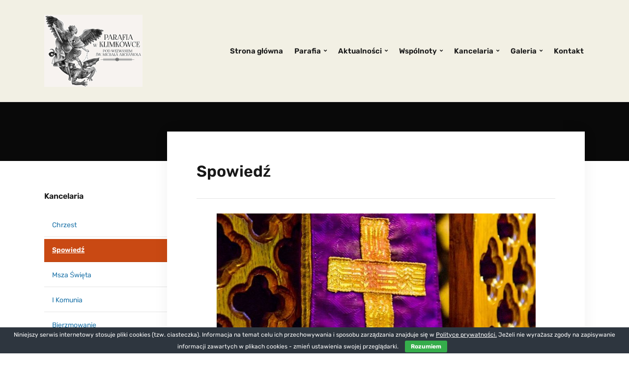

--- FILE ---
content_type: text/html; charset=UTF-8
request_url: https://parafiaklimkowka.pl/index.php/kancelaria/spowiedz/
body_size: 12358
content:
<!DOCTYPE html>
<html lang="pl-PL">
<head>
	<meta charset="UTF-8" />
	<meta http-equiv="X-UA-Compatible" content="IE=edge" />
	<meta name="viewport" content="width=device-width, initial-scale=1.0" />
<link rel="profile" href="//gmpg.org/xfn/11" />
	<meta name='robots' content='index, follow, max-image-preview:large, max-snippet:-1, max-video-preview:-1' />

	<!-- This site is optimized with the Yoast SEO plugin v23.2 - https://yoast.com/wordpress/plugins/seo/ -->
	<title>Spowiedź - Parafia w Klimkówce</title>
	<link rel="canonical" href="https://parafiaklimkowka.pl/index.php/kancelaria/spowiedz/" />
	<meta property="og:locale" content="pl_PL" />
	<meta property="og:type" content="article" />
	<meta property="og:title" content="Spowiedź - Parafia w Klimkówce" />
	<meta property="og:description" content="„Którym odpuścicie grzechy, są im odpuszczone, a którym zatrzymacie, są im zatrzymane”.&nbsp;J 20,21-23 Możliwość skorzystania z sakramentu pokuty istnieje codziennie. W dni powszednie i w niedzielę spowiedź odbywa się pół [&hellip;]" />
	<meta property="og:url" content="https://parafiaklimkowka.pl/index.php/kancelaria/spowiedz/" />
	<meta property="og:site_name" content="Parafia w Klimkówce" />
	<meta property="article:modified_time" content="2020-02-01T18:23:40+00:00" />
	<meta property="og:image" content="http://parafiaklimkowka.pl/wp-content/uploads/2020/02/stula2.jpg" />
	<meta name="twitter:card" content="summary_large_image" />
	<meta name="twitter:label1" content="Szacowany czas czytania" />
	<meta name="twitter:data1" content="1 minuta" />
	<script type="application/ld+json" class="yoast-schema-graph">{"@context":"https://schema.org","@graph":[{"@type":"WebPage","@id":"https://parafiaklimkowka.pl/index.php/kancelaria/spowiedz/","url":"https://parafiaklimkowka.pl/index.php/kancelaria/spowiedz/","name":"Spowiedź - Parafia w Klimkówce","isPartOf":{"@id":"https://parafiaklimkowka.pl/#website"},"primaryImageOfPage":{"@id":"https://parafiaklimkowka.pl/index.php/kancelaria/spowiedz/#primaryimage"},"image":{"@id":"https://parafiaklimkowka.pl/index.php/kancelaria/spowiedz/#primaryimage"},"thumbnailUrl":"http://parafiaklimkowka.pl/wp-content/uploads/2020/02/stula2.jpg","datePublished":"2019-10-07T17:36:44+00:00","dateModified":"2020-02-01T18:23:40+00:00","breadcrumb":{"@id":"https://parafiaklimkowka.pl/index.php/kancelaria/spowiedz/#breadcrumb"},"inLanguage":"pl-PL","potentialAction":[{"@type":"ReadAction","target":["https://parafiaklimkowka.pl/index.php/kancelaria/spowiedz/"]}]},{"@type":"ImageObject","inLanguage":"pl-PL","@id":"https://parafiaklimkowka.pl/index.php/kancelaria/spowiedz/#primaryimage","url":"http://parafiaklimkowka.pl/wp-content/uploads/2020/02/stula2.jpg","contentUrl":"http://parafiaklimkowka.pl/wp-content/uploads/2020/02/stula2.jpg"},{"@type":"BreadcrumbList","@id":"https://parafiaklimkowka.pl/index.php/kancelaria/spowiedz/#breadcrumb","itemListElement":[{"@type":"ListItem","position":1,"name":"Strona główna","item":"https://parafiaklimkowka.pl/"},{"@type":"ListItem","position":2,"name":"Kancelaria","item":"https://parafiaklimkowka.pl/index.php/kancelaria/"},{"@type":"ListItem","position":3,"name":"Spowiedź"}]},{"@type":"WebSite","@id":"https://parafiaklimkowka.pl/#website","url":"https://parafiaklimkowka.pl/","name":"Parafia w Klimkówce","description":"pw. Św. Michała Archanioła","publisher":{"@id":"https://parafiaklimkowka.pl/#organization"},"potentialAction":[{"@type":"SearchAction","target":{"@type":"EntryPoint","urlTemplate":"https://parafiaklimkowka.pl/?s={search_term_string}"},"query-input":"required name=search_term_string"}],"inLanguage":"pl-PL"},{"@type":"Organization","@id":"https://parafiaklimkowka.pl/#organization","name":"Parafia p.w. św. Michała Archanioła w Klimkówce","url":"https://parafiaklimkowka.pl/","logo":{"@type":"ImageObject","inLanguage":"pl-PL","@id":"https://parafiaklimkowka.pl/#/schema/logo/image/","url":"http://parafiaklimkowka.pl/wp-content/uploads/2019/10/anioł8_jpeg.jpg","contentUrl":"http://parafiaklimkowka.pl/wp-content/uploads/2019/10/anioł8_jpeg.jpg","width":658,"height":483,"caption":"Parafia p.w. św. Michała Archanioła w Klimkówce"},"image":{"@id":"https://parafiaklimkowka.pl/#/schema/logo/image/"}}]}</script>
	<!-- / Yoast SEO plugin. -->


<link rel="alternate" type="application/rss+xml" title="Parafia w Klimkówce &raquo; Kanał z wpisami" href="https://parafiaklimkowka.pl/index.php/feed/" />
<link rel="alternate" type="application/rss+xml" title="Parafia w Klimkówce &raquo; Kanał z komentarzami" href="https://parafiaklimkowka.pl/index.php/comments/feed/" />
<script type="text/javascript">
/* <![CDATA[ */
window._wpemojiSettings = {"baseUrl":"https:\/\/s.w.org\/images\/core\/emoji\/14.0.0\/72x72\/","ext":".png","svgUrl":"https:\/\/s.w.org\/images\/core\/emoji\/14.0.0\/svg\/","svgExt":".svg","source":{"concatemoji":"https:\/\/parafiaklimkowka.pl\/wp-includes\/js\/wp-emoji-release.min.js?ver=6.4.7"}};
/*! This file is auto-generated */
!function(i,n){var o,s,e;function c(e){try{var t={supportTests:e,timestamp:(new Date).valueOf()};sessionStorage.setItem(o,JSON.stringify(t))}catch(e){}}function p(e,t,n){e.clearRect(0,0,e.canvas.width,e.canvas.height),e.fillText(t,0,0);var t=new Uint32Array(e.getImageData(0,0,e.canvas.width,e.canvas.height).data),r=(e.clearRect(0,0,e.canvas.width,e.canvas.height),e.fillText(n,0,0),new Uint32Array(e.getImageData(0,0,e.canvas.width,e.canvas.height).data));return t.every(function(e,t){return e===r[t]})}function u(e,t,n){switch(t){case"flag":return n(e,"\ud83c\udff3\ufe0f\u200d\u26a7\ufe0f","\ud83c\udff3\ufe0f\u200b\u26a7\ufe0f")?!1:!n(e,"\ud83c\uddfa\ud83c\uddf3","\ud83c\uddfa\u200b\ud83c\uddf3")&&!n(e,"\ud83c\udff4\udb40\udc67\udb40\udc62\udb40\udc65\udb40\udc6e\udb40\udc67\udb40\udc7f","\ud83c\udff4\u200b\udb40\udc67\u200b\udb40\udc62\u200b\udb40\udc65\u200b\udb40\udc6e\u200b\udb40\udc67\u200b\udb40\udc7f");case"emoji":return!n(e,"\ud83e\udef1\ud83c\udffb\u200d\ud83e\udef2\ud83c\udfff","\ud83e\udef1\ud83c\udffb\u200b\ud83e\udef2\ud83c\udfff")}return!1}function f(e,t,n){var r="undefined"!=typeof WorkerGlobalScope&&self instanceof WorkerGlobalScope?new OffscreenCanvas(300,150):i.createElement("canvas"),a=r.getContext("2d",{willReadFrequently:!0}),o=(a.textBaseline="top",a.font="600 32px Arial",{});return e.forEach(function(e){o[e]=t(a,e,n)}),o}function t(e){var t=i.createElement("script");t.src=e,t.defer=!0,i.head.appendChild(t)}"undefined"!=typeof Promise&&(o="wpEmojiSettingsSupports",s=["flag","emoji"],n.supports={everything:!0,everythingExceptFlag:!0},e=new Promise(function(e){i.addEventListener("DOMContentLoaded",e,{once:!0})}),new Promise(function(t){var n=function(){try{var e=JSON.parse(sessionStorage.getItem(o));if("object"==typeof e&&"number"==typeof e.timestamp&&(new Date).valueOf()<e.timestamp+604800&&"object"==typeof e.supportTests)return e.supportTests}catch(e){}return null}();if(!n){if("undefined"!=typeof Worker&&"undefined"!=typeof OffscreenCanvas&&"undefined"!=typeof URL&&URL.createObjectURL&&"undefined"!=typeof Blob)try{var e="postMessage("+f.toString()+"("+[JSON.stringify(s),u.toString(),p.toString()].join(",")+"));",r=new Blob([e],{type:"text/javascript"}),a=new Worker(URL.createObjectURL(r),{name:"wpTestEmojiSupports"});return void(a.onmessage=function(e){c(n=e.data),a.terminate(),t(n)})}catch(e){}c(n=f(s,u,p))}t(n)}).then(function(e){for(var t in e)n.supports[t]=e[t],n.supports.everything=n.supports.everything&&n.supports[t],"flag"!==t&&(n.supports.everythingExceptFlag=n.supports.everythingExceptFlag&&n.supports[t]);n.supports.everythingExceptFlag=n.supports.everythingExceptFlag&&!n.supports.flag,n.DOMReady=!1,n.readyCallback=function(){n.DOMReady=!0}}).then(function(){return e}).then(function(){var e;n.supports.everything||(n.readyCallback(),(e=n.source||{}).concatemoji?t(e.concatemoji):e.wpemoji&&e.twemoji&&(t(e.twemoji),t(e.wpemoji)))}))}((window,document),window._wpemojiSettings);
/* ]]> */
</script>
<style id='wp-emoji-styles-inline-css' type='text/css'>

	img.wp-smiley, img.emoji {
		display: inline !important;
		border: none !important;
		box-shadow: none !important;
		height: 1em !important;
		width: 1em !important;
		margin: 0 0.07em !important;
		vertical-align: -0.1em !important;
		background: none !important;
		padding: 0 !important;
	}
</style>
<link rel='stylesheet' id='wp-block-library-css' href='https://parafiaklimkowka.pl/wp-includes/css/dist/block-library/style.min.css?ver=6.4.7' type='text/css' media='all' />
<style id='filebird-block-filebird-gallery-style-inline-css' type='text/css'>
ul.filebird-block-filebird-gallery{margin:auto!important;padding:0!important;width:100%}ul.filebird-block-filebird-gallery.layout-grid{display:grid;grid-gap:20px;align-items:stretch;grid-template-columns:repeat(var(--columns),1fr);justify-items:stretch}ul.filebird-block-filebird-gallery.layout-grid li img{border:1px solid #ccc;box-shadow:2px 2px 6px 0 rgba(0,0,0,.3);height:100%;max-width:100%;-o-object-fit:cover;object-fit:cover;width:100%}ul.filebird-block-filebird-gallery.layout-masonry{-moz-column-count:var(--columns);-moz-column-gap:var(--space);column-gap:var(--space);-moz-column-width:var(--min-width);columns:var(--min-width) var(--columns);display:block;overflow:auto}ul.filebird-block-filebird-gallery.layout-masonry li{margin-bottom:var(--space)}ul.filebird-block-filebird-gallery li{list-style:none}ul.filebird-block-filebird-gallery li figure{height:100%;margin:0;padding:0;position:relative;width:100%}ul.filebird-block-filebird-gallery li figure figcaption{background:linear-gradient(0deg,rgba(0,0,0,.7),rgba(0,0,0,.3) 70%,transparent);bottom:0;box-sizing:border-box;color:#fff;font-size:.8em;margin:0;max-height:100%;overflow:auto;padding:3em .77em .7em;position:absolute;text-align:center;width:100%;z-index:2}ul.filebird-block-filebird-gallery li figure figcaption a{color:inherit}

</style>
<style id='classic-theme-styles-inline-css' type='text/css'>
/*! This file is auto-generated */
.wp-block-button__link{color:#fff;background-color:#32373c;border-radius:9999px;box-shadow:none;text-decoration:none;padding:calc(.667em + 2px) calc(1.333em + 2px);font-size:1.125em}.wp-block-file__button{background:#32373c;color:#fff;text-decoration:none}
</style>
<style id='global-styles-inline-css' type='text/css'>
body{--wp--preset--color--black: #000000;--wp--preset--color--cyan-bluish-gray: #abb8c3;--wp--preset--color--white: #ffffff;--wp--preset--color--pale-pink: #f78da7;--wp--preset--color--vivid-red: #cf2e2e;--wp--preset--color--luminous-vivid-orange: #ff6900;--wp--preset--color--luminous-vivid-amber: #fcb900;--wp--preset--color--light-green-cyan: #7bdcb5;--wp--preset--color--vivid-green-cyan: #00d084;--wp--preset--color--pale-cyan-blue: #8ed1fc;--wp--preset--color--vivid-cyan-blue: #0693e3;--wp--preset--color--vivid-purple: #9b51e0;--wp--preset--gradient--vivid-cyan-blue-to-vivid-purple: linear-gradient(135deg,rgba(6,147,227,1) 0%,rgb(155,81,224) 100%);--wp--preset--gradient--light-green-cyan-to-vivid-green-cyan: linear-gradient(135deg,rgb(122,220,180) 0%,rgb(0,208,130) 100%);--wp--preset--gradient--luminous-vivid-amber-to-luminous-vivid-orange: linear-gradient(135deg,rgba(252,185,0,1) 0%,rgba(255,105,0,1) 100%);--wp--preset--gradient--luminous-vivid-orange-to-vivid-red: linear-gradient(135deg,rgba(255,105,0,1) 0%,rgb(207,46,46) 100%);--wp--preset--gradient--very-light-gray-to-cyan-bluish-gray: linear-gradient(135deg,rgb(238,238,238) 0%,rgb(169,184,195) 100%);--wp--preset--gradient--cool-to-warm-spectrum: linear-gradient(135deg,rgb(74,234,220) 0%,rgb(151,120,209) 20%,rgb(207,42,186) 40%,rgb(238,44,130) 60%,rgb(251,105,98) 80%,rgb(254,248,76) 100%);--wp--preset--gradient--blush-light-purple: linear-gradient(135deg,rgb(255,206,236) 0%,rgb(152,150,240) 100%);--wp--preset--gradient--blush-bordeaux: linear-gradient(135deg,rgb(254,205,165) 0%,rgb(254,45,45) 50%,rgb(107,0,62) 100%);--wp--preset--gradient--luminous-dusk: linear-gradient(135deg,rgb(255,203,112) 0%,rgb(199,81,192) 50%,rgb(65,88,208) 100%);--wp--preset--gradient--pale-ocean: linear-gradient(135deg,rgb(255,245,203) 0%,rgb(182,227,212) 50%,rgb(51,167,181) 100%);--wp--preset--gradient--electric-grass: linear-gradient(135deg,rgb(202,248,128) 0%,rgb(113,206,126) 100%);--wp--preset--gradient--midnight: linear-gradient(135deg,rgb(2,3,129) 0%,rgb(40,116,252) 100%);--wp--preset--font-size--small: 13px;--wp--preset--font-size--medium: 20px;--wp--preset--font-size--large: 36px;--wp--preset--font-size--x-large: 42px;--wp--preset--spacing--20: 0.44rem;--wp--preset--spacing--30: 0.67rem;--wp--preset--spacing--40: 1rem;--wp--preset--spacing--50: 1.5rem;--wp--preset--spacing--60: 2.25rem;--wp--preset--spacing--70: 3.38rem;--wp--preset--spacing--80: 5.06rem;--wp--preset--shadow--natural: 6px 6px 9px rgba(0, 0, 0, 0.2);--wp--preset--shadow--deep: 12px 12px 50px rgba(0, 0, 0, 0.4);--wp--preset--shadow--sharp: 6px 6px 0px rgba(0, 0, 0, 0.2);--wp--preset--shadow--outlined: 6px 6px 0px -3px rgba(255, 255, 255, 1), 6px 6px rgba(0, 0, 0, 1);--wp--preset--shadow--crisp: 6px 6px 0px rgba(0, 0, 0, 1);}:where(.is-layout-flex){gap: 0.5em;}:where(.is-layout-grid){gap: 0.5em;}body .is-layout-flow > .alignleft{float: left;margin-inline-start: 0;margin-inline-end: 2em;}body .is-layout-flow > .alignright{float: right;margin-inline-start: 2em;margin-inline-end: 0;}body .is-layout-flow > .aligncenter{margin-left: auto !important;margin-right: auto !important;}body .is-layout-constrained > .alignleft{float: left;margin-inline-start: 0;margin-inline-end: 2em;}body .is-layout-constrained > .alignright{float: right;margin-inline-start: 2em;margin-inline-end: 0;}body .is-layout-constrained > .aligncenter{margin-left: auto !important;margin-right: auto !important;}body .is-layout-constrained > :where(:not(.alignleft):not(.alignright):not(.alignfull)){max-width: var(--wp--style--global--content-size);margin-left: auto !important;margin-right: auto !important;}body .is-layout-constrained > .alignwide{max-width: var(--wp--style--global--wide-size);}body .is-layout-flex{display: flex;}body .is-layout-flex{flex-wrap: wrap;align-items: center;}body .is-layout-flex > *{margin: 0;}body .is-layout-grid{display: grid;}body .is-layout-grid > *{margin: 0;}:where(.wp-block-columns.is-layout-flex){gap: 2em;}:where(.wp-block-columns.is-layout-grid){gap: 2em;}:where(.wp-block-post-template.is-layout-flex){gap: 1.25em;}:where(.wp-block-post-template.is-layout-grid){gap: 1.25em;}.has-black-color{color: var(--wp--preset--color--black) !important;}.has-cyan-bluish-gray-color{color: var(--wp--preset--color--cyan-bluish-gray) !important;}.has-white-color{color: var(--wp--preset--color--white) !important;}.has-pale-pink-color{color: var(--wp--preset--color--pale-pink) !important;}.has-vivid-red-color{color: var(--wp--preset--color--vivid-red) !important;}.has-luminous-vivid-orange-color{color: var(--wp--preset--color--luminous-vivid-orange) !important;}.has-luminous-vivid-amber-color{color: var(--wp--preset--color--luminous-vivid-amber) !important;}.has-light-green-cyan-color{color: var(--wp--preset--color--light-green-cyan) !important;}.has-vivid-green-cyan-color{color: var(--wp--preset--color--vivid-green-cyan) !important;}.has-pale-cyan-blue-color{color: var(--wp--preset--color--pale-cyan-blue) !important;}.has-vivid-cyan-blue-color{color: var(--wp--preset--color--vivid-cyan-blue) !important;}.has-vivid-purple-color{color: var(--wp--preset--color--vivid-purple) !important;}.has-black-background-color{background-color: var(--wp--preset--color--black) !important;}.has-cyan-bluish-gray-background-color{background-color: var(--wp--preset--color--cyan-bluish-gray) !important;}.has-white-background-color{background-color: var(--wp--preset--color--white) !important;}.has-pale-pink-background-color{background-color: var(--wp--preset--color--pale-pink) !important;}.has-vivid-red-background-color{background-color: var(--wp--preset--color--vivid-red) !important;}.has-luminous-vivid-orange-background-color{background-color: var(--wp--preset--color--luminous-vivid-orange) !important;}.has-luminous-vivid-amber-background-color{background-color: var(--wp--preset--color--luminous-vivid-amber) !important;}.has-light-green-cyan-background-color{background-color: var(--wp--preset--color--light-green-cyan) !important;}.has-vivid-green-cyan-background-color{background-color: var(--wp--preset--color--vivid-green-cyan) !important;}.has-pale-cyan-blue-background-color{background-color: var(--wp--preset--color--pale-cyan-blue) !important;}.has-vivid-cyan-blue-background-color{background-color: var(--wp--preset--color--vivid-cyan-blue) !important;}.has-vivid-purple-background-color{background-color: var(--wp--preset--color--vivid-purple) !important;}.has-black-border-color{border-color: var(--wp--preset--color--black) !important;}.has-cyan-bluish-gray-border-color{border-color: var(--wp--preset--color--cyan-bluish-gray) !important;}.has-white-border-color{border-color: var(--wp--preset--color--white) !important;}.has-pale-pink-border-color{border-color: var(--wp--preset--color--pale-pink) !important;}.has-vivid-red-border-color{border-color: var(--wp--preset--color--vivid-red) !important;}.has-luminous-vivid-orange-border-color{border-color: var(--wp--preset--color--luminous-vivid-orange) !important;}.has-luminous-vivid-amber-border-color{border-color: var(--wp--preset--color--luminous-vivid-amber) !important;}.has-light-green-cyan-border-color{border-color: var(--wp--preset--color--light-green-cyan) !important;}.has-vivid-green-cyan-border-color{border-color: var(--wp--preset--color--vivid-green-cyan) !important;}.has-pale-cyan-blue-border-color{border-color: var(--wp--preset--color--pale-cyan-blue) !important;}.has-vivid-cyan-blue-border-color{border-color: var(--wp--preset--color--vivid-cyan-blue) !important;}.has-vivid-purple-border-color{border-color: var(--wp--preset--color--vivid-purple) !important;}.has-vivid-cyan-blue-to-vivid-purple-gradient-background{background: var(--wp--preset--gradient--vivid-cyan-blue-to-vivid-purple) !important;}.has-light-green-cyan-to-vivid-green-cyan-gradient-background{background: var(--wp--preset--gradient--light-green-cyan-to-vivid-green-cyan) !important;}.has-luminous-vivid-amber-to-luminous-vivid-orange-gradient-background{background: var(--wp--preset--gradient--luminous-vivid-amber-to-luminous-vivid-orange) !important;}.has-luminous-vivid-orange-to-vivid-red-gradient-background{background: var(--wp--preset--gradient--luminous-vivid-orange-to-vivid-red) !important;}.has-very-light-gray-to-cyan-bluish-gray-gradient-background{background: var(--wp--preset--gradient--very-light-gray-to-cyan-bluish-gray) !important;}.has-cool-to-warm-spectrum-gradient-background{background: var(--wp--preset--gradient--cool-to-warm-spectrum) !important;}.has-blush-light-purple-gradient-background{background: var(--wp--preset--gradient--blush-light-purple) !important;}.has-blush-bordeaux-gradient-background{background: var(--wp--preset--gradient--blush-bordeaux) !important;}.has-luminous-dusk-gradient-background{background: var(--wp--preset--gradient--luminous-dusk) !important;}.has-pale-ocean-gradient-background{background: var(--wp--preset--gradient--pale-ocean) !important;}.has-electric-grass-gradient-background{background: var(--wp--preset--gradient--electric-grass) !important;}.has-midnight-gradient-background{background: var(--wp--preset--gradient--midnight) !important;}.has-small-font-size{font-size: var(--wp--preset--font-size--small) !important;}.has-medium-font-size{font-size: var(--wp--preset--font-size--medium) !important;}.has-large-font-size{font-size: var(--wp--preset--font-size--large) !important;}.has-x-large-font-size{font-size: var(--wp--preset--font-size--x-large) !important;}
.wp-block-navigation a:where(:not(.wp-element-button)){color: inherit;}
:where(.wp-block-post-template.is-layout-flex){gap: 1.25em;}:where(.wp-block-post-template.is-layout-grid){gap: 1.25em;}
:where(.wp-block-columns.is-layout-flex){gap: 2em;}:where(.wp-block-columns.is-layout-grid){gap: 2em;}
.wp-block-pullquote{font-size: 1.5em;line-height: 1.6;}
</style>
<link rel='stylesheet' id='cookie-bar-css-css' href='https://parafiaklimkowka.pl/wp-content/plugins/cookie-bar/css/cookie-bar.css?ver=6.4.7' type='text/css' media='all' />
<link rel='stylesheet' id='faith-style-css' href='https://parafiaklimkowka.pl/wp-content/themes/faith/style.css?ver=1.3.1' type='text/css' media='all' />
<link rel='stylesheet' id='ilovewp-icomoon-css' href='https://parafiaklimkowka.pl/wp-content/themes/faith/css/icomoon.css?ver=1.3.1' type='text/css' media='all' />
<link rel='stylesheet' id='tablepress-default-css' href='https://parafiaklimkowka.pl/wp-content/plugins/tablepress/css/build/default.css?ver=3.1.3' type='text/css' media='all' />
<script type="text/javascript" src="https://parafiaklimkowka.pl/wp-includes/js/jquery/jquery.min.js?ver=3.7.1" id="jquery-core-js"></script>
<script type="text/javascript" src="https://parafiaklimkowka.pl/wp-includes/js/jquery/jquery-migrate.min.js?ver=3.4.1" id="jquery-migrate-js"></script>
<script type="text/javascript" src="https://parafiaklimkowka.pl/wp-content/plugins/cookie-bar/js/cookie-bar.js?ver=1770108534" id="cookie-bar-js-js"></script>
<script type="text/javascript" src="https://parafiaklimkowka.pl/wp-content/themes/faith/js/superfish.min.js?ver=1" id="jquery-superfish-js"></script>
<script type="text/javascript" src="https://parafiaklimkowka.pl/wp-content/themes/faith/js/jquery.flexslider-min.js?ver=1" id="jquery-flexslider-js"></script>
<link rel="https://api.w.org/" href="https://parafiaklimkowka.pl/index.php/wp-json/" /><link rel="alternate" type="application/json" href="https://parafiaklimkowka.pl/index.php/wp-json/wp/v2/pages/311" /><link rel="EditURI" type="application/rsd+xml" title="RSD" href="https://parafiaklimkowka.pl/xmlrpc.php?rsd" />
<meta name="generator" content="WordPress 6.4.7" />
<link rel='shortlink' href='https://parafiaklimkowka.pl/?p=311' />
<link rel="alternate" type="application/json+oembed" href="https://parafiaklimkowka.pl/index.php/wp-json/oembed/1.0/embed?url=https%3A%2F%2Fparafiaklimkowka.pl%2Findex.php%2Fkancelaria%2Fspowiedz%2F" />
<link rel="alternate" type="text/xml+oembed" href="https://parafiaklimkowka.pl/index.php/wp-json/oembed/1.0/embed?url=https%3A%2F%2Fparafiaklimkowka.pl%2Findex.php%2Fkancelaria%2Fspowiedz%2F&#038;format=xml" />
<!-- Analytics by WP Statistics - https://wp-statistics.com -->
	<style id="faith-custom-header-styles" type="text/css">
			.site-title,
		.site-description {
			position: absolute;
			clip: rect(1px, 1px, 1px, 1px);
		}
		</style>
	<link rel="icon" href="https://parafiaklimkowka.pl/wp-content/uploads/2019/11/cropped-Aniol-logo-32x32.png" sizes="32x32" />
<link rel="icon" href="https://parafiaklimkowka.pl/wp-content/uploads/2019/11/cropped-Aniol-logo-192x192.png" sizes="192x192" />
<link rel="apple-touch-icon" href="https://parafiaklimkowka.pl/wp-content/uploads/2019/11/cropped-Aniol-logo-180x180.png" />
<meta name="msapplication-TileImage" content="https://parafiaklimkowka.pl/wp-content/uploads/2019/11/cropped-Aniol-logo-270x270.png" />

</head>

<body class="page-template-default page page-id-311 page-child parent-pageid-211 wp-custom-logo wp-embed-responsive page-header-default ">


<div id="container">

	<a class="skip-link screen-reader-text" href="#site-main">Skip to content</a>
	<header class="site-header" role="banner">
	
		<div class="wrapper wrapper-header">

			<div id="site-branding"><a href="https://parafiaklimkowka.pl/" class="custom-logo-link" rel="home"><img width="200" height="147" src="https://parafiaklimkowka.pl/wp-content/uploads/2020/09/Aniol_1.jpg" class="custom-logo" alt="Logo for Parafia w Klimkówce" decoding="async" /></a>			</div><!-- #site-branding -->
			<div id="site-header-navigation">

				<span id="site-mobile-menu-toggle">
	<button class="site-toggle-anchor">
		<span class="site-toggle-icon site-toggle-icon-open is-visible icon-icomoon ilovewp-icon-bars"></span>
		<span class="site-toggle-label site-toggle-label-open is-visible">Menu</span>
		<span class="site-toggle-icon site-toggle-icon-close icon-icomoon ilovewp-icon-bars"></span>
		<span class="site-toggle-label site-toggle-label-close">Menu</span>
	</button><!-- .site-toggle-anchor -->
</span><!-- #site-mobile-menu-toggle --><div id="site-mobile-menu">
	<div class="menu-wrapper">

				<nav class="mobile-menu" aria-label="Mobile Menu">
			<ul id="menu-menu" class="menu"><li id="menu-item-124" class="menu-item menu-item-type-custom menu-item-object-custom menu-item-home menu-item-124"><a href="http://parafiaklimkowka.pl/">Strona główna</a></li>
<li id="menu-item-120" class="menu-item menu-item-type-post_type menu-item-object-page menu-item-has-children menu-item-120"><a href="https://parafiaklimkowka.pl/index.php/parafia/">Parafia</a><button class="sub-menu-toggle toggle-anchor"><span class="screen-reader-text">Show sub menu</span><i class="icon-icomoon ilovewp-icon-chevron-down"></i></span></button>
<ul class="sub-menu">
	<li id="menu-item-353" class="menu-item menu-item-type-post_type menu-item-object-page menu-item-353"><a href="https://parafiaklimkowka.pl/index.php/parafia/historia-parafii/">Historia Parafii</a></li>
	<li id="menu-item-352" class="menu-item menu-item-type-post_type menu-item-object-page menu-item-352"><a href="https://parafiaklimkowka.pl/index.php/parafia/patron/">Patron</a></li>
	<li id="menu-item-348" class="menu-item menu-item-type-post_type menu-item-object-page menu-item-348"><a href="https://parafiaklimkowka.pl/index.php/parafia/duszpasterze/">Duszpasterze</a></li>
	<li id="menu-item-249" class="menu-item menu-item-type-post_type menu-item-object-page menu-item-249"><a href="https://parafiaklimkowka.pl/index.php/parafia/siostry-michalitki/">Siostry Michalitki</a></li>
	<li id="menu-item-351" class="menu-item menu-item-type-post_type menu-item-object-page menu-item-351"><a href="https://parafiaklimkowka.pl/index.php/parafia/kosciol-pw-sw-michala-archaniola/">Kościół pw. Św. Michała Archanioła</a></li>
	<li id="menu-item-350" class="menu-item menu-item-type-post_type menu-item-object-page menu-item-350"><a href="https://parafiaklimkowka.pl/index.php/parafia/kosciolek-pw-znalezienia-sw-krzyza/">Kościółek pw. Znalezienia Św. Krzyża</a></li>
	<li id="menu-item-4580" class="menu-item menu-item-type-post_type menu-item-object-page menu-item-4580"><a href="https://parafiaklimkowka.pl/index.php/parafia/kapliczki-i-krzyze/">Kapliczki i Krzyże</a></li>
	<li id="menu-item-349" class="menu-item menu-item-type-post_type menu-item-object-page menu-item-349"><a href="https://parafiaklimkowka.pl/index.php/parafia/powolania-z-parafii/">Powołania z parafii</a></li>
</ul>
</li>
<li id="menu-item-413" class="menu-item menu-item-type-taxonomy menu-item-object-category menu-item-has-children menu-item-413"><a href="https://parafiaklimkowka.pl/index.php/category/aktualnosci/">Aktualności</a><button class="sub-menu-toggle toggle-anchor"><span class="screen-reader-text">Show sub menu</span><i class="icon-icomoon ilovewp-icon-chevron-down"></i></span></button>
<ul class="sub-menu">
	<li id="menu-item-3437" class="menu-item menu-item-type-taxonomy menu-item-object-category menu-item-3437"><a href="https://parafiaklimkowka.pl/index.php/category/aktualnosci/wiadomosci/">Wiadomości</a></li>
	<li id="menu-item-414" class="menu-item menu-item-type-taxonomy menu-item-object-category menu-item-414"><a href="https://parafiaklimkowka.pl/index.php/category/aktualnosci/ogloszenia/">Ogłoszenia duszpasterskie</a></li>
	<li id="menu-item-415" class="menu-item menu-item-type-taxonomy menu-item-object-category menu-item-415"><a href="https://parafiaklimkowka.pl/index.php/category/aktualnosci/intencje_mszalne/">Intencje Mszalne</a></li>
	<li id="menu-item-435" class="menu-item menu-item-type-taxonomy menu-item-object-category menu-item-435"><a href="https://parafiaklimkowka.pl/index.php/category/aktualnosci/wydarzenia/">Wydarzenia</a></li>
	<li id="menu-item-776" class="menu-item menu-item-type-post_type menu-item-object-page menu-item-776"><a href="https://parafiaklimkowka.pl/index.php/odeszli-do-wiecznosci/">Odeszli do wieczności</a></li>
	<li id="menu-item-417" class="menu-item menu-item-type-post_type menu-item-object-page menu-item-417"><a href="https://parafiaklimkowka.pl/index.php/nabozenstwa/">Nabożeństwa</a></li>
</ul>
</li>
<li id="menu-item-119" class="menu-item menu-item-type-post_type menu-item-object-page menu-item-has-children menu-item-119"><a href="https://parafiaklimkowka.pl/index.php/wspolnoty-parafialne/">Wspólnoty</a><button class="sub-menu-toggle toggle-anchor"><span class="screen-reader-text">Show sub menu</span><i class="icon-icomoon ilovewp-icon-chevron-down"></i></span></button>
<ul class="sub-menu">
	<li id="menu-item-254" class="menu-item menu-item-type-post_type menu-item-object-page menu-item-254"><a href="https://parafiaklimkowka.pl/index.php/wspolnoty-parafialne/liturgiczna-sluzba-oltarza/">Liturgiczna Służba Ołtarza</a></li>
	<li id="menu-item-780" class="menu-item menu-item-type-post_type menu-item-object-page menu-item-780"><a href="https://parafiaklimkowka.pl/index.php/wspolnoty-parafialne/schola/">Schola</a></li>
	<li id="menu-item-252" class="menu-item menu-item-type-post_type menu-item-object-page menu-item-252"><a href="https://parafiaklimkowka.pl/index.php/wspolnoty-parafialne/akcja-katolicka/">Akcja Katolicka</a></li>
	<li id="menu-item-251" class="menu-item menu-item-type-post_type menu-item-object-page menu-item-251"><a href="https://parafiaklimkowka.pl/index.php/wspolnoty-parafialne/parafialny-zespol-caritas/">Parafialny Zespół Caritas</a></li>
	<li id="menu-item-250" class="menu-item menu-item-type-post_type menu-item-object-page menu-item-250"><a href="https://parafiaklimkowka.pl/index.php/wspolnoty-parafialne/szkolne-kolo-caritas/">Szkolne Koło Caritas</a></li>
	<li id="menu-item-255" class="menu-item menu-item-type-post_type menu-item-object-page menu-item-255"><a href="https://parafiaklimkowka.pl/index.php/wspolnoty-parafialne/roze-rozancowe/">Róże Różańcowe</a></li>
	<li id="menu-item-257" class="menu-item menu-item-type-post_type menu-item-object-page menu-item-257"><a href="https://parafiaklimkowka.pl/index.php/wspolnoty-parafialne/grupa-sw-michala-archaniola/">Grupa Św. Michała Archanioła</a></li>
	<li id="menu-item-256" class="menu-item menu-item-type-post_type menu-item-object-page menu-item-256"><a href="https://parafiaklimkowka.pl/index.php/wspolnoty-parafialne/rada-parafialna/">Rada Parafialna</a></li>
</ul>
</li>
<li id="menu-item-213" class="menu-item menu-item-type-post_type menu-item-object-page current-page-ancestor current-menu-ancestor current-menu-parent current-page-parent current_page_parent current_page_ancestor menu-item-has-children menu-item-213"><a href="https://parafiaklimkowka.pl/index.php/kancelaria/">Kancelaria</a><button class="sub-menu-toggle toggle-anchor"><span class="screen-reader-text">Show sub menu</span><i class="icon-icomoon ilovewp-icon-chevron-down"></i></span></button>
<ul class="sub-menu">
	<li id="menu-item-325" class="menu-item menu-item-type-post_type menu-item-object-page menu-item-325"><a href="https://parafiaklimkowka.pl/index.php/kancelaria/chrzest/">Chrzest</a></li>
	<li id="menu-item-326" class="menu-item menu-item-type-post_type menu-item-object-page current-menu-item page_item page-item-311 current_page_item menu-item-326"><a href="https://parafiaklimkowka.pl/index.php/kancelaria/spowiedz/" aria-current="page">Spowiedź</a></li>
	<li id="menu-item-327" class="menu-item menu-item-type-post_type menu-item-object-page menu-item-327"><a href="https://parafiaklimkowka.pl/index.php/kancelaria/msza-swieta/">Msza Święta</a></li>
	<li id="menu-item-328" class="menu-item menu-item-type-post_type menu-item-object-page menu-item-328"><a href="https://parafiaklimkowka.pl/index.php/kancelaria/i-komunia/">I Komunia</a></li>
	<li id="menu-item-329" class="menu-item menu-item-type-post_type menu-item-object-page menu-item-329"><a href="https://parafiaklimkowka.pl/index.php/kancelaria/bierzmowanie/">Bierzmowanie</a></li>
	<li id="menu-item-330" class="menu-item menu-item-type-post_type menu-item-object-page menu-item-330"><a href="https://parafiaklimkowka.pl/index.php/kancelaria/malzenstwo/">Małżeństwo</a></li>
	<li id="menu-item-331" class="menu-item menu-item-type-post_type menu-item-object-page menu-item-331"><a href="https://parafiaklimkowka.pl/index.php/kancelaria/namaszczenie/">Namaszczenie</a></li>
	<li id="menu-item-332" class="menu-item menu-item-type-post_type menu-item-object-page menu-item-332"><a href="https://parafiaklimkowka.pl/index.php/kancelaria/pogrzeb/">Pogrzeb</a></li>
</ul>
</li>
<li id="menu-item-2836" class="menu-item menu-item-type-custom menu-item-object-custom menu-item-has-children menu-item-2836"><a href="http://parafiaklimkowka.pl/index.php/galeria/wydarzenia/">Galeria</a><button class="sub-menu-toggle toggle-anchor"><span class="screen-reader-text">Show sub menu</span><i class="icon-icomoon ilovewp-icon-chevron-down"></i></span></button>
<ul class="sub-menu">
	<li id="menu-item-463" class="menu-item menu-item-type-post_type menu-item-object-page menu-item-463"><a href="https://parafiaklimkowka.pl/index.php/galeria/wydarzenia/">Wydarzenia</a></li>
	<li id="menu-item-462" class="menu-item menu-item-type-post_type menu-item-object-page menu-item-462"><a href="https://parafiaklimkowka.pl/index.php/galeria/kosciol/">Kościół pw. Św. Michała Archanioła</a></li>
	<li id="menu-item-461" class="menu-item menu-item-type-post_type menu-item-object-page menu-item-461"><a href="https://parafiaklimkowka.pl/index.php/galeria/kosciolek/">Kościółek pw. Znalezienia Św. Krzyża</a></li>
</ul>
</li>
<li id="menu-item-209" class="menu-item menu-item-type-post_type menu-item-object-page menu-item-209"><a href="https://parafiaklimkowka.pl/index.php/kontakt/">Kontakt</a></li>
</ul>		</nav><!-- .mobile-menu -->
	</div><!-- .menu-wrapper -->
</div><!-- #site-mobile-menu -->	
				
				<nav id="faith-site-menu-main">
					<ul id="menu-main-menu" class="navbar-nav dropdown sf-menu"><li class="menu-item menu-item-type-custom menu-item-object-custom menu-item-home menu-item-124"><a href="http://parafiaklimkowka.pl/">Strona główna</a></li>
<li class="menu-item menu-item-type-post_type menu-item-object-page menu-item-has-children menu-item-120"><a href="https://parafiaklimkowka.pl/index.php/parafia/">Parafia</a>
<ul class="sub-menu">
	<li class="menu-item menu-item-type-post_type menu-item-object-page menu-item-353"><a href="https://parafiaklimkowka.pl/index.php/parafia/historia-parafii/">Historia Parafii</a></li>
	<li class="menu-item menu-item-type-post_type menu-item-object-page menu-item-352"><a href="https://parafiaklimkowka.pl/index.php/parafia/patron/">Patron</a></li>
	<li class="menu-item menu-item-type-post_type menu-item-object-page menu-item-348"><a href="https://parafiaklimkowka.pl/index.php/parafia/duszpasterze/">Duszpasterze</a></li>
	<li class="menu-item menu-item-type-post_type menu-item-object-page menu-item-249"><a href="https://parafiaklimkowka.pl/index.php/parafia/siostry-michalitki/">Siostry Michalitki</a></li>
	<li class="menu-item menu-item-type-post_type menu-item-object-page menu-item-351"><a href="https://parafiaklimkowka.pl/index.php/parafia/kosciol-pw-sw-michala-archaniola/">Kościół pw. Św. Michała Archanioła</a></li>
	<li class="menu-item menu-item-type-post_type menu-item-object-page menu-item-350"><a href="https://parafiaklimkowka.pl/index.php/parafia/kosciolek-pw-znalezienia-sw-krzyza/">Kościółek pw. Znalezienia Św. Krzyża</a></li>
	<li class="menu-item menu-item-type-post_type menu-item-object-page menu-item-4580"><a href="https://parafiaklimkowka.pl/index.php/parafia/kapliczki-i-krzyze/">Kapliczki i Krzyże</a></li>
	<li class="menu-item menu-item-type-post_type menu-item-object-page menu-item-349"><a href="https://parafiaklimkowka.pl/index.php/parafia/powolania-z-parafii/">Powołania z parafii</a></li>
</ul>
</li>
<li class="menu-item menu-item-type-taxonomy menu-item-object-category menu-item-has-children menu-item-413"><a href="https://parafiaklimkowka.pl/index.php/category/aktualnosci/">Aktualności</a>
<ul class="sub-menu">
	<li class="menu-item menu-item-type-taxonomy menu-item-object-category menu-item-3437"><a href="https://parafiaklimkowka.pl/index.php/category/aktualnosci/wiadomosci/">Wiadomości</a></li>
	<li class="menu-item menu-item-type-taxonomy menu-item-object-category menu-item-414"><a href="https://parafiaklimkowka.pl/index.php/category/aktualnosci/ogloszenia/">Ogłoszenia duszpasterskie</a></li>
	<li class="menu-item menu-item-type-taxonomy menu-item-object-category menu-item-415"><a href="https://parafiaklimkowka.pl/index.php/category/aktualnosci/intencje_mszalne/">Intencje Mszalne</a></li>
	<li class="menu-item menu-item-type-taxonomy menu-item-object-category menu-item-435"><a href="https://parafiaklimkowka.pl/index.php/category/aktualnosci/wydarzenia/">Wydarzenia</a></li>
	<li class="menu-item menu-item-type-post_type menu-item-object-page menu-item-776"><a href="https://parafiaklimkowka.pl/index.php/odeszli-do-wiecznosci/">Odeszli do wieczności</a></li>
	<li class="menu-item menu-item-type-post_type menu-item-object-page menu-item-417"><a href="https://parafiaklimkowka.pl/index.php/nabozenstwa/">Nabożeństwa</a></li>
</ul>
</li>
<li class="menu-item menu-item-type-post_type menu-item-object-page menu-item-has-children menu-item-119"><a href="https://parafiaklimkowka.pl/index.php/wspolnoty-parafialne/">Wspólnoty</a>
<ul class="sub-menu">
	<li class="menu-item menu-item-type-post_type menu-item-object-page menu-item-254"><a href="https://parafiaklimkowka.pl/index.php/wspolnoty-parafialne/liturgiczna-sluzba-oltarza/">Liturgiczna Służba Ołtarza</a></li>
	<li class="menu-item menu-item-type-post_type menu-item-object-page menu-item-780"><a href="https://parafiaklimkowka.pl/index.php/wspolnoty-parafialne/schola/">Schola</a></li>
	<li class="menu-item menu-item-type-post_type menu-item-object-page menu-item-252"><a href="https://parafiaklimkowka.pl/index.php/wspolnoty-parafialne/akcja-katolicka/">Akcja Katolicka</a></li>
	<li class="menu-item menu-item-type-post_type menu-item-object-page menu-item-251"><a href="https://parafiaklimkowka.pl/index.php/wspolnoty-parafialne/parafialny-zespol-caritas/">Parafialny Zespół Caritas</a></li>
	<li class="menu-item menu-item-type-post_type menu-item-object-page menu-item-250"><a href="https://parafiaklimkowka.pl/index.php/wspolnoty-parafialne/szkolne-kolo-caritas/">Szkolne Koło Caritas</a></li>
	<li class="menu-item menu-item-type-post_type menu-item-object-page menu-item-255"><a href="https://parafiaklimkowka.pl/index.php/wspolnoty-parafialne/roze-rozancowe/">Róże Różańcowe</a></li>
	<li class="menu-item menu-item-type-post_type menu-item-object-page menu-item-257"><a href="https://parafiaklimkowka.pl/index.php/wspolnoty-parafialne/grupa-sw-michala-archaniola/">Grupa Św. Michała Archanioła</a></li>
	<li class="menu-item menu-item-type-post_type menu-item-object-page menu-item-256"><a href="https://parafiaklimkowka.pl/index.php/wspolnoty-parafialne/rada-parafialna/">Rada Parafialna</a></li>
</ul>
</li>
<li class="menu-item menu-item-type-post_type menu-item-object-page current-page-ancestor current-menu-ancestor current-menu-parent current-page-parent current_page_parent current_page_ancestor menu-item-has-children menu-item-213"><a href="https://parafiaklimkowka.pl/index.php/kancelaria/">Kancelaria</a>
<ul class="sub-menu">
	<li class="menu-item menu-item-type-post_type menu-item-object-page menu-item-325"><a href="https://parafiaklimkowka.pl/index.php/kancelaria/chrzest/">Chrzest</a></li>
	<li class="menu-item menu-item-type-post_type menu-item-object-page current-menu-item page_item page-item-311 current_page_item menu-item-326"><a href="https://parafiaklimkowka.pl/index.php/kancelaria/spowiedz/" aria-current="page">Spowiedź</a></li>
	<li class="menu-item menu-item-type-post_type menu-item-object-page menu-item-327"><a href="https://parafiaklimkowka.pl/index.php/kancelaria/msza-swieta/">Msza Święta</a></li>
	<li class="menu-item menu-item-type-post_type menu-item-object-page menu-item-328"><a href="https://parafiaklimkowka.pl/index.php/kancelaria/i-komunia/">I Komunia</a></li>
	<li class="menu-item menu-item-type-post_type menu-item-object-page menu-item-329"><a href="https://parafiaklimkowka.pl/index.php/kancelaria/bierzmowanie/">Bierzmowanie</a></li>
	<li class="menu-item menu-item-type-post_type menu-item-object-page menu-item-330"><a href="https://parafiaklimkowka.pl/index.php/kancelaria/malzenstwo/">Małżeństwo</a></li>
	<li class="menu-item menu-item-type-post_type menu-item-object-page menu-item-331"><a href="https://parafiaklimkowka.pl/index.php/kancelaria/namaszczenie/">Namaszczenie</a></li>
	<li class="menu-item menu-item-type-post_type menu-item-object-page menu-item-332"><a href="https://parafiaklimkowka.pl/index.php/kancelaria/pogrzeb/">Pogrzeb</a></li>
</ul>
</li>
<li class="menu-item menu-item-type-custom menu-item-object-custom menu-item-has-children menu-item-2836"><a href="http://parafiaklimkowka.pl/index.php/galeria/wydarzenia/">Galeria</a>
<ul class="sub-menu">
	<li class="menu-item menu-item-type-post_type menu-item-object-page menu-item-463"><a href="https://parafiaklimkowka.pl/index.php/galeria/wydarzenia/">Wydarzenia</a></li>
	<li class="menu-item menu-item-type-post_type menu-item-object-page menu-item-462"><a href="https://parafiaklimkowka.pl/index.php/galeria/kosciol/">Kościół pw. Św. Michała Archanioła</a></li>
	<li class="menu-item menu-item-type-post_type menu-item-object-page menu-item-461"><a href="https://parafiaklimkowka.pl/index.php/galeria/kosciolek/">Kościółek pw. Znalezienia Św. Krzyża</a></li>
</ul>
</li>
<li class="menu-item menu-item-type-post_type menu-item-object-page menu-item-209"><a href="https://parafiaklimkowka.pl/index.php/kontakt/">Kontakt</a></li>
</ul>				</nav><!-- #menu-main -->
			
			</div><!-- #site-header-navigation -->
						
		</div><!-- .wrapper .wrapper-header -->

	</header><!-- .site-header -->
		<div id="ilovewp-hero" class="ilovewp-hero-blankfill">
	</div><!-- #ilovewp-hero -->

	<div id="site-main" class="page-has-frame">

		<div class="wrapper wrapper-main">
		
			<main id="site-content" class="site-main" role="main">
			
								
				<div class="site-content-wrapper">

					
<article id="post-311" class="post-311 page type-page status-publish hentry">

	<header class="ilovewp-page-intro ilovewp-page-inner">
		<h1 class="title-page">Spowiedź</h1>
	</header><!-- .ilovewp-page-intro -->

	<div class="post-single">

		
<figure class="wp-block-image size-full"><img fetchpriority="high" decoding="async" width="786" height="318" src="https://parafiaklimkowka.pl/wp-content/uploads/2020/02/stula2.jpg" alt="" class="wp-image-1857" srcset="https://parafiaklimkowka.pl/wp-content/uploads/2020/02/stula2.jpg 786w, https://parafiaklimkowka.pl/wp-content/uploads/2020/02/stula2-300x121.jpg 300w, https://parafiaklimkowka.pl/wp-content/uploads/2020/02/stula2-768x311.jpg 768w" sizes="(max-width: 786px) 100vw, 786px" /></figure>


<h4><strong><em>„Którym odpuścicie grzechy, są im odpuszczone, a którym zatrzymacie, są im zatrzymane</em></strong><strong><em>”.</em></strong><strong><em>&nbsp;</em></strong><em>J 20,21-23</em></h4>
<p style="text-align: justify;">Możliwość skorzystania z sakramentu pokuty istnieje codziennie. W dni powszednie i w niedzielę spowiedź odbywa się pół godziny przed Mszą św., a w każdy pierwszy czwartek i &nbsp;piątek miesiąca godzinę przed Mszą św.</p>
<p style="text-align: justify;">Dwa razy w roku, w okresie Adwentu i Wielkiego Postu, organizowana jest spowiedź dla całej wspólnoty parafialnej. W tych przypadkach&nbsp;odbywa się ona zgodnie z ogłoszeniem.</p>
<p style="text-align: justify;">Dobre przeżycie sakramentu pokuty zależy od duchowego przygotowania i spełnienia&nbsp;</p>
<h4><strong>5 warunków dobrej spowiedzi</strong>:</h4>
<ol>
<li>Rachunek sumienia</li>
<li>Żal za grzechy</li>
<li>Mocne postanowienie poprawy</li>
<li>Szczera spowiedź</li>
<li>Zadośćuczynienie Panu Bogu i bliźniemu</li>
</ol>
<p style="text-align: justify;">Warto o tych&nbsp;warunkach pamiętać, gdyż penitenci nie zawsze właściwie je rozumieją oraz często pomijają w przygotowaniu i przeżywaniu sakramentu pokuty i pojednania.</p>
		
	</div><!-- .post-single -->

</article><!-- #post-311 -->					
										
				</div><!-- .site-content-wrapper -->
				
							
			</main><!-- #site-content -->
			
			
<aside id="site-aside" role="complementary">

	<div class="site-aside-wrapper">
	
		<div class="widget widget-ilovewp-related-pages"><div class="related-pages-wrapper"><p class="widget-title"><a href="https://parafiaklimkowka.pl/index.php/kancelaria/">Kancelaria</a></p><ul class="ilovewp-related-pages"><li class="ilovewp-related-page"><a href="https://parafiaklimkowka.pl/index.php/kancelaria/chrzest/">Chrzest</a></li><!-- .ilovewp-related-page --><li class="ilovewp-related-page current-menu-item"><a href="https://parafiaklimkowka.pl/index.php/kancelaria/spowiedz/">Spowiedź</a></li><!-- .ilovewp-related-page --><li class="ilovewp-related-page"><a href="https://parafiaklimkowka.pl/index.php/kancelaria/msza-swieta/">Msza Święta</a></li><!-- .ilovewp-related-page --><li class="ilovewp-related-page"><a href="https://parafiaklimkowka.pl/index.php/kancelaria/i-komunia/">I Komunia</a></li><!-- .ilovewp-related-page --><li class="ilovewp-related-page"><a href="https://parafiaklimkowka.pl/index.php/kancelaria/bierzmowanie/">Bierzmowanie</a></li><!-- .ilovewp-related-page --><li class="ilovewp-related-page"><a href="https://parafiaklimkowka.pl/index.php/kancelaria/malzenstwo/">Małżeństwo</a></li><!-- .ilovewp-related-page --><li class="ilovewp-related-page"><a href="https://parafiaklimkowka.pl/index.php/kancelaria/namaszczenie/">Namaszczenie</a></li><!-- .ilovewp-related-page --><li class="ilovewp-related-page"><a href="https://parafiaklimkowka.pl/index.php/kancelaria/pogrzeb/">Pogrzeb</a></li><!-- .ilovewp-related-page --></ul><!-- .ilovewp-related-pages -->
	</div><!-- .related-pages-wrapper --></div><!-- .widget .widget-ilovewp-related-pages -->
		<div id="nav_menu-5" class="widget widget_nav_menu"><div class="menu-menu_lewe-container"><ul id="menu-menu_lewe" class="menu"><li id="menu-item-442" class="menu-item menu-item-type-taxonomy menu-item-object-category menu-item-has-children menu-item-442"><a href="https://parafiaklimkowka.pl/index.php/category/aktualnosci/">Aktualności</a>
<ul class="sub-menu">
	<li id="menu-item-3438" class="menu-item menu-item-type-taxonomy menu-item-object-category menu-item-3438"><a href="https://parafiaklimkowka.pl/index.php/category/aktualnosci/wiadomosci/">Wiadomości</a></li>
	<li id="menu-item-295" class="menu-item menu-item-type-taxonomy menu-item-object-category menu-item-295"><a href="https://parafiaklimkowka.pl/index.php/category/aktualnosci/ogloszenia/">Ogłoszenia duszpasterskie</a></li>
	<li id="menu-item-296" class="menu-item menu-item-type-taxonomy menu-item-object-category menu-item-296"><a href="https://parafiaklimkowka.pl/index.php/category/aktualnosci/intencje_mszalne/">Intencje Mszalne</a></li>
	<li id="menu-item-438" class="menu-item menu-item-type-taxonomy menu-item-object-category menu-item-438"><a href="https://parafiaklimkowka.pl/index.php/category/aktualnosci/wydarzenia/">Wydarzenia</a></li>
</ul>
</li>
<li id="menu-item-777" class="menu-item menu-item-type-post_type menu-item-object-page menu-item-777"><a href="https://parafiaklimkowka.pl/index.php/odeszli-do-wiecznosci/">Odeszli do wieczności</a></li>
<li id="menu-item-293" class="menu-item menu-item-type-post_type menu-item-object-page menu-item-293"><a href="https://parafiaklimkowka.pl/index.php/nabozenstwa/">Nabożeństwa</a></li>
</ul></div></div><div id="calendar-4" class="widget widget_calendar"><div id="calendar_wrap" class="calendar_wrap"><table id="wp-calendar" class="wp-calendar-table">
	<caption>luty 2026</caption>
	<thead>
	<tr>
		<th scope="col" title="poniedziałek">P</th>
		<th scope="col" title="wtorek">W</th>
		<th scope="col" title="środa">Ś</th>
		<th scope="col" title="czwartek">C</th>
		<th scope="col" title="piątek">P</th>
		<th scope="col" title="sobota">S</th>
		<th scope="col" title="niedziela">N</th>
	</tr>
	</thead>
	<tbody>
	<tr>
		<td colspan="6" class="pad">&nbsp;</td><td>1</td>
	</tr>
	<tr>
		<td>2</td><td id="today">3</td><td>4</td><td>5</td><td>6</td><td>7</td><td>8</td>
	</tr>
	<tr>
		<td>9</td><td>10</td><td>11</td><td>12</td><td>13</td><td>14</td><td>15</td>
	</tr>
	<tr>
		<td>16</td><td>17</td><td>18</td><td>19</td><td>20</td><td>21</td><td>22</td>
	</tr>
	<tr>
		<td>23</td><td>24</td><td>25</td><td>26</td><td>27</td><td>28</td>
		<td class="pad" colspan="1">&nbsp;</td>
	</tr>
	</tbody>
	</table><nav aria-label="Poprzednie i następne miesiące" class="wp-calendar-nav">
		<span class="wp-calendar-nav-prev"><a href="https://parafiaklimkowka.pl/index.php/2026/01/">&laquo; sty</a></span>
		<span class="pad">&nbsp;</span>
		<span class="wp-calendar-nav-next">&nbsp;</span>
	</nav></div></div>		
	</div><!-- .site-aside-wrapper -->

</aside><!-- #site-aside -->		
		</div><!-- .wrapper .wrapper-main -->

	</div><!-- #site-main -->

	<footer class="site-footer" role="contentinfo">
	
				
		<div class="wrapper wrapper-copy">
						<p>Copyright &copy; 2026 Parafia w Klimkówce. All Rights Reserved.</p>
			<p class="copy-ilovewp"><span class="theme-credit">Theme by <a href="https://www.ilovewp.com/" rel="designer noopener external" target="_blank">ILOVEWP</a></span></p>
		</div><!-- .wrapper .wrapper-copy -->
	
	</footer><!-- .site-footer -->

</div><!-- end #container -->

        <style type="text/css" >
            



        </style>
    <!-- Cookie Bar -->
<div id="eu-cookie-bar">Niniejszy serwis internetowy stosuje pliki cookies (tzw. ciasteczka). Informacja na temat celu ich przechowywania i sposobu zarządzania znajduje się w <a href='http://parafiaklimkowka.pl/index.php/polityka-prywatnosci-2/' target='_blank' rel='nofollow'>Polityce prywatności.</a> Jeżeli nie wyrażasz zgody na zapisywanie informacji zawartych w plikach cookies - zmień ustawienia swojej przeglądarki. <button id="euCookieAcceptWP"  style="background:#35ad4b;"  onclick="euSetCookie('euCookiesAcc', true, 30); euAcceptCookiesWP();">Rozumiem</button></div>
<!-- End Cookie Bar -->
<script type="text/javascript" src="https://parafiaklimkowka.pl/wp-content/themes/faith/js/faith.js?ver=1.3.1" id="faith-scripts-js"></script>
<script type="text/javascript" id="wp-statistics-tracker-js-extra">
/* <![CDATA[ */
var WP_Statistics_Tracker_Object = {"requestUrl":"https:\/\/parafiaklimkowka.pl\/index.php\/wp-json\/wp-statistics\/v2","ajaxUrl":"https:\/\/parafiaklimkowka.pl\/wp-admin\/admin-ajax.php","hitParams":{"wp_statistics_hit":1,"source_type":"page","source_id":311,"search_query":"","signature":"a68b88cc5f6c982bd8df522ad217b209","endpoint":"hit"},"onlineParams":{"wp_statistics_hit":1,"source_type":"page","source_id":311,"search_query":"","signature":"a68b88cc5f6c982bd8df522ad217b209","endpoint":"online"},"option":{"userOnline":"1","dntEnabled":false,"bypassAdBlockers":false,"consentIntegration":{"name":null,"status":[]},"isPreview":false,"trackAnonymously":false,"isWpConsentApiActive":false,"consentLevel":"disabled"},"jsCheckTime":"60000","isLegacyEventLoaded":"","customEventAjaxUrl":"https:\/\/parafiaklimkowka.pl\/wp-admin\/admin-ajax.php?action=wp_statistics_custom_event&nonce=1270d67c85"};
/* ]]> */
</script>
<script type="text/javascript" src="https://parafiaklimkowka.pl/wp-content/plugins/wp-statistics/assets/js/tracker.js?ver=14.15" id="wp-statistics-tracker-js"></script>

</body>
</html>